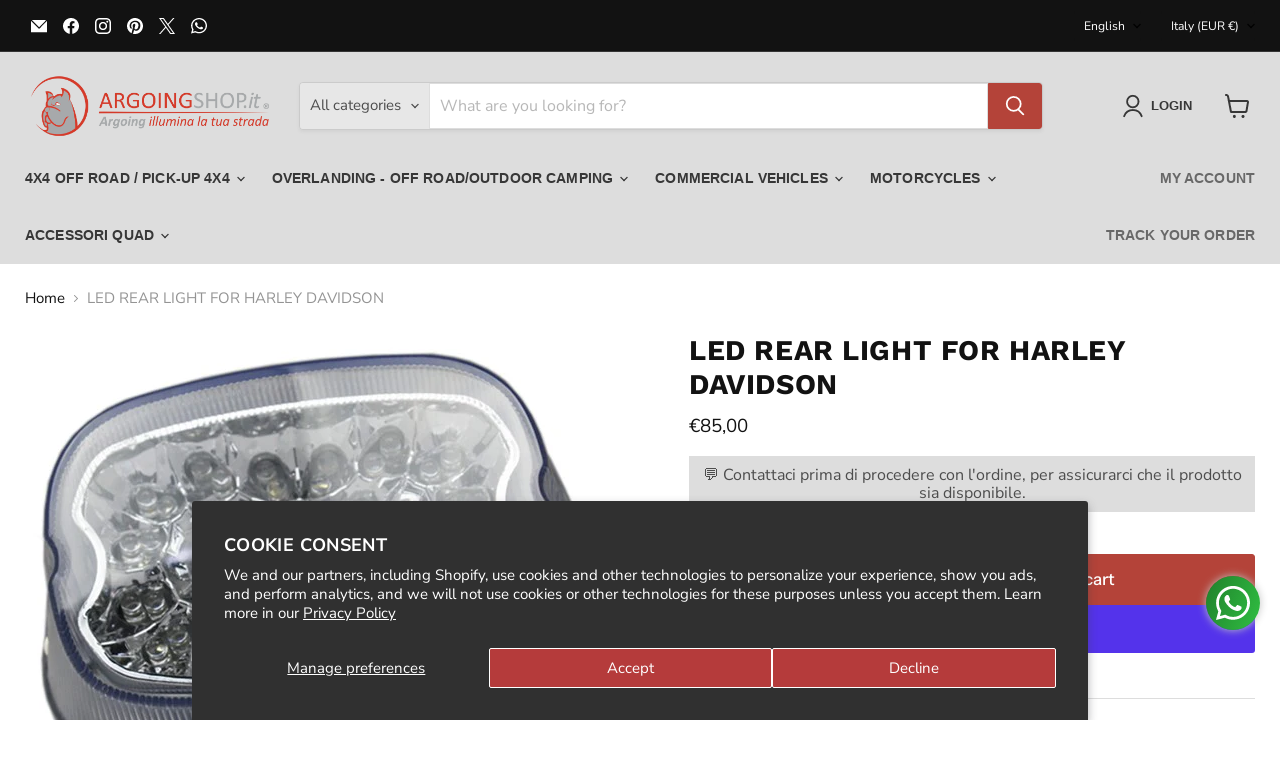

--- FILE ---
content_type: text/javascript
request_url: https://argoingshop.it/cdn/shop/t/18/assets/vendor.photoswipe-ui-default.min.js?v=60644649669025199041756315516
body_size: 3214
content:
/*! PhotoSwipe Default UI - 4.1.2 - 2017-04-05
 * http://photoswipe.com
 * Copyright (c) 2017 Dmitry Semenov; */
!(function (a, b) {
  a.PhotoSwipeUI_Default = b()
})(window, function () {
  'use strict'
  var a = function (a, b) {
    var c,
      d,
      e,
      f,
      g,
      h,
      i,
      j,
      k,
      l,
      m,
      n,
      o,
      p,
      q,
      r,
      s,
      t,
      u,
      v = this,
      w = !1,
      x = !0,
      y = !0,
      z = {
        barsSize: { top: 44, bottom: 'auto' },
        closeElClasses: ['item', 'caption', 'zoom-wrap', 'ui', 'top-bar'],
        timeToIdle: 4e3,
        timeToIdleOutside: 1e3,
        loadingIndicatorDelay: 1e3,
        addCaptionHTMLFn: function (a, b) {
          return a.title ? ((b.children[0].innerHTML = a.title), !0) : ((b.children[0].innerHTML = ''), !1)
        },
        closeEl: !0,
        captionEl: !0,
        fullscreenEl: !0,
        zoomEl: !0,
        shareEl: !0,
        counterEl: !0,
        arrowEl: !0,
        preloaderEl: !0,
        tapToClose: !1,
        tapToToggleControls: !0,
        clickToCloseNonZoomable: !0,
        shareButtons: [
          { id: 'facebook', label: 'Share on Facebook', url: 'https://www.facebook.com/sharer/sharer.php?u={{url}}' },
          { id: 'twitter', label: 'Tweet', url: 'https://twitter.com/intent/tweet?text={{text}}&url={{url}}' },
          {
            id: 'pinterest',
            label: 'Pin it',
            url: 'http://www.pinterest.com/pin/create/button/?url={{url}}&media={{image_url}}&description={{text}}'
          },
          { id: 'download', label: 'Download image', url: '{{raw_image_url}}', download: !0 }
        ],
        getImageURLForShare: function () {
          return a.currItem.src || ''
        },
        getPageURLForShare: function () {
          return window.location.href
        },
        getTextForShare: function () {
          return a.currItem.title || ''
        },
        indexIndicatorSep: ' / ',
        fitControlsWidth: 1200
      },
      A = function (a) {
        if (r) return !0
          ; (a = a || window.event), q.timeToIdle && q.mouseUsed && !k && K()
        for (var c, d, e = a.target || a.srcElement, f = e.getAttribute('class') || '', g = 0; g < S.length; g++)
          (c = S[g]), c.onTap && f.indexOf('pswp__' + c.name) > -1 && (c.onTap(), (d = !0))
        if (d) {
          a.stopPropagation && a.stopPropagation(), (r = !0)
          var h = b.features.isOldAndroid ? 600 : 30
          s = setTimeout(function () {
            r = !1
          }, h)
        }
      },
      B = function () {
        return !a.likelyTouchDevice || q.mouseUsed || screen.width > q.fitControlsWidth
      },
      C = function (a, c, d) {
        b[(d ? 'add' : 'remove') + 'Class'](a, 'pswp__' + c)
      },
      D = function () {
        var a = 1 === q.getNumItemsFn()
        a !== p && (C(d, 'ui--one-slide', a), (p = a))
      },
      E = function () {
        C(i, 'share-modal--hidden', y)
      },
      F = function () {
        return (
          (y = !y),
          y
            ? (b.removeClass(i, 'pswp__share-modal--fade-in'),
              setTimeout(function () {
                y && E()
              }, 300))
            : (E(),
              setTimeout(function () {
                y || b.addClass(i, 'pswp__share-modal--fade-in')
              }, 30)),
          y || H(),
          !1
        )
      },
      G = function (b) {
        b = b || window.event
        var c = b.target || b.srcElement
        return (
          a.shout('shareLinkClick', b, c),
          !!c.href &&
          (!!c.hasAttribute('download') ||
            (window.open(
              c.href,
              'pswp_share',
              'scrollbars=yes,resizable=yes,toolbar=no,location=yes,width=550,height=420,top=100,left=' +
              (window.screen ? Math.round(screen.width / 2 - 275) : 100)
            ),
              y || F(),
              !1))
        )
      },
      H = function () {
        for (var a, b, c, d, e, f = '', g = 0; g < q.shareButtons.length; g++)
          (a = q.shareButtons[g]),
            (c = q.getImageURLForShare(a)),
            (d = q.getPageURLForShare(a)),
            (e = q.getTextForShare(a)),
            (b = a.url
              .replace('{{url}}', encodeURIComponent(d))
              .replace('{{image_url}}', encodeURIComponent(c))
              .replace('{{raw_image_url}}', c)
              .replace('{{text}}', encodeURIComponent(e))),
            (f +=
              '<a href="' +
              b +
              '" target="_blank" class="pswp__share--' +
              a.id +
              '"' +
              (a.download ? 'download' : '') +
              '>' +
              a.label +
              '</a>'),
            q.parseShareButtonOut && (f = q.parseShareButtonOut(a, f))
            ; (i.children[0].innerHTML = f), (i.children[0].onclick = G)
      },
      I = function (a) {
        for (var c = 0; c < q.closeElClasses.length; c++) if (b.hasClass(a, 'pswp__' + q.closeElClasses[c])) return !0
      },
      J = 0,
      K = function () {
        clearTimeout(u), (J = 0), k && v.setIdle(!1)
      },
      L = function (a) {
        a = a ? a : window.event
        var b = a.relatedTarget || a.toElement
          ; (b && 'HTML' !== b.nodeName) ||
            (clearTimeout(u),
              (u = setTimeout(function () {
                v.setIdle(!0)
              }, q.timeToIdleOutside)))
      },
      M = function () {
        q.fullscreenEl &&
          !b.features.isOldAndroid &&
          (c || (c = v.getFullscreenAPI()),
            c
              ? (b.bind(document, c.eventK, v.updateFullscreen),
                v.updateFullscreen(),
                b.addClass(a.template, 'pswp--supports-fs'))
              : b.removeClass(a.template, 'pswp--supports-fs'))
      },
      N = function () {
        q.preloaderEl &&
          (O(!0),
            l('beforeChange', function () {
              clearTimeout(o),
                (o = setTimeout(function () {
                  a.currItem && a.currItem.loading
                    ? (!a.allowProgressiveImg() || (a.currItem.img && !a.currItem.img.naturalWidth)) && O(!1)
                    : O(!0)
                }, q.loadingIndicatorDelay))
            }),
            l('imageLoadComplete', function (b, c) {
              a.currItem === c && O(!0)
            }))
      },
      O = function (a) {
        n !== a && (C(m, 'preloader--active', !a), (n = a))
      },
      P = function (a) {
        var c = a.vGap
        if (B()) {
          var g = q.barsSize
          if (q.captionEl && 'auto' === g.bottom)
            if (
              (f ||
                ((f = b.createEl('pswp__caption pswp__caption--fake')),
                  f.appendChild(b.createEl('pswp__caption__center')),
                  d.insertBefore(f, e),
                  b.addClass(d, 'pswp__ui--fit')),
                q.addCaptionHTMLFn(a, f, !0))
            ) {
              var h = f.clientHeight
              c.bottom = parseInt(h, 10) || 44
            } else c.bottom = g.top
          else c.bottom = 'auto' === g.bottom ? 0 : g.bottom
          c.top = g.top
        } else c.top = c.bottom = 0
      },
      Q = function () {
        q.timeToIdle &&
          l('mouseUsed', function () {
            b.bind(document, 'mousemove', K),
              b.bind(document, 'mouseout', L),
              (t = setInterval(function () {
                J++, 2 === J && v.setIdle(!0)
              }, q.timeToIdle / 2))
          })
      },
      R = function () {
        l('onVerticalDrag', function (a) {
          x && a < 0.95 ? v.hideControls() : !x && a >= 0.95 && v.showControls()
        })
        var a
        l('onPinchClose', function (b) {
          x && b < 0.9 ? (v.hideControls(), (a = !0)) : a && !x && b > 0.9 && v.showControls()
        }),
          l('zoomGestureEnded', function () {
            ; (a = !1), a && !x && v.showControls()
          })
      },
      S = [
        {
          name: 'caption',
          option: 'captionEl',
          onInit: function (a) {
            e = a
          }
        },
        {
          name: 'share-modal',
          option: 'shareEl',
          onInit: function (a) {
            i = a
          },
          onTap: function () {
            F()
          }
        },
        {
          name: 'button--share',
          option: 'shareEl',
          onInit: function (a) {
            h = a
          },
          onTap: function () {
            F()
          }
        },
        { name: 'button--zoom', option: 'zoomEl', onTap: a.toggleDesktopZoom },
        {
          name: 'counter',
          option: 'counterEl',
          onInit: function (a) {
            g = a
          }
        },
        { name: 'button--close', option: 'closeEl', onTap: a.close },
        { name: 'button--arrow--left', option: 'arrowEl', onTap: a.prev },
        { name: 'button--arrow--right', option: 'arrowEl', onTap: a.next },
        {
          name: 'button--fs',
          option: 'fullscreenEl',
          onTap: function () {
            c.isFullscreen() ? c.exit() : c.enter()
          }
        },
        {
          name: 'preloader',
          option: 'preloaderEl',
          onInit: function (a) {
            m = a
          }
        }
      ],
      T = function () {
        var a,
          c,
          e,
          f = function (d) {
            if (d)
              for (var f = d.length, g = 0; g < f; g++) {
                ; (a = d[g]), (c = a.className)
                for (var h = 0; h < S.length; h++)
                  (e = S[h]),
                    c.indexOf('pswp__' + e.name) > -1 &&
                    (q[e.option]
                      ? (b.removeClass(a, 'pswp__element--disabled'), e.onInit && e.onInit(a))
                      : b.addClass(a, 'pswp__element--disabled'))
              }
          }
        f(d.children)
        var g = b.getChildByClass(d, 'pswp__top-bar')
        g && f(g.children)
      }
      ; (v.init = function () {
        b.extend(a.options, z, !0),
          (q = a.options),
          (d = b.getChildByClass(a.scrollWrap, 'pswp__ui')),
          (l = a.listen),
          R(),
          l('beforeChange', v.update),
          l('doubleTap', function (b) {
            var c = a.currItem.initialZoomLevel
            a.getZoomLevel() !== c ? a.zoomTo(c, b, 333) : a.zoomTo(q.getDoubleTapZoom(!1, a.currItem), b, 333)
          }),
          l('preventDragEvent', function (a, b, c) {
            var d = a.target || a.srcElement
            d &&
              d.getAttribute('class') &&
              a.type.indexOf('mouse') > -1 &&
              (d.getAttribute('class').indexOf('__caption') > 0 || /(SMALL|STRONG|EM)/i.test(d.tagName)) &&
              (c.prevent = !1)
          }),
          l('bindEvents', function () {
            b.bind(d, 'pswpTap click', A),
              b.bind(a.scrollWrap, 'pswpTap', v.onGlobalTap),
              a.likelyTouchDevice || b.bind(a.scrollWrap, 'mouseover', v.onMouseOver)
          }),
          l('unbindEvents', function () {
            y || F(),
              t && clearInterval(t),
              b.unbind(document, 'mouseout', L),
              b.unbind(document, 'mousemove', K),
              b.unbind(d, 'pswpTap click', A),
              b.unbind(a.scrollWrap, 'pswpTap', v.onGlobalTap),
              b.unbind(a.scrollWrap, 'mouseover', v.onMouseOver),
              c &&
              (b.unbind(document, c.eventK, v.updateFullscreen),
                c.isFullscreen() && ((q.hideAnimationDuration = 0), c.exit()),
                (c = null))
          }),
          l('destroy', function () {
            q.captionEl && (f && d.removeChild(f), b.removeClass(e, 'pswp__caption--empty')),
              i && (i.children[0].onclick = null),
              b.removeClass(d, 'pswp__ui--over-close'),
              b.addClass(d, 'pswp__ui--hidden'),
              v.setIdle(!1)
          }),
          q.showAnimationDuration || b.removeClass(d, 'pswp__ui--hidden'),
          l('initialZoomIn', function () {
            q.showAnimationDuration && b.removeClass(d, 'pswp__ui--hidden')
          }),
          l('initialZoomOut', function () {
            b.addClass(d, 'pswp__ui--hidden')
          }),
          l('parseVerticalMargin', P),
          T(),
          q.shareEl && h && i && (y = !0),
          D(),
          Q(),
          M(),
          N()
      }),
        (v.setIdle = function (a) {
          ; (k = a), C(d, 'ui--idle', a)
        }),
        (v.update = function () {
          x && a.currItem
            ? (v.updateIndexIndicator(),
              q.captionEl && (q.addCaptionHTMLFn(a.currItem, e), C(e, 'caption--empty', !a.currItem.title)),
              (w = !0))
            : (w = !1),
            y || F(),
            D()
        }),
        (v.updateFullscreen = function (d) {
          d &&
            setTimeout(function () {
              a.setScrollOffset(0, b.getScrollY())
            }, 50),
            b[(c.isFullscreen() ? 'add' : 'remove') + 'Class'](a.template, 'pswp--fs')
        }),
        (v.updateIndexIndicator = function () {
          q.counterEl && (g.innerHTML = a.getCurrentIndex() + 1 + q.indexIndicatorSep + q.getNumItemsFn())
        }),
        (v.onGlobalTap = function (c) {
          c = c || window.event
          var d = c.target || c.srcElement
          if (!r)
            if (c.detail && 'mouse' === c.detail.pointerType) {
              if (I(d)) return void a.close()
              b.hasClass(d, 'pswp__img') &&
                (1 === a.getZoomLevel() && a.getZoomLevel() <= a.currItem.fitRatio
                  ? q.clickToCloseNonZoomable && a.close()
                  : a.toggleDesktopZoom(c.detail.releasePoint))
            } else if (
              (q.tapToToggleControls && (x ? v.hideControls() : v.showControls()),
                q.tapToClose && (b.hasClass(d, 'pswp__img') || I(d)))
            )
              return void a.close()
        }),
        (v.onMouseOver = function (a) {
          a = a || window.event
          var b = a.target || a.srcElement
          C(d, 'ui--over-close', I(b))
        }),
        (v.hideControls = function () {
          b.addClass(d, 'pswp__ui--hidden'), (x = !1)
        }),
        (v.showControls = function () {
          ; (x = !0), w || v.update(), b.removeClass(d, 'pswp__ui--hidden')
        }),
        (v.supportsFullscreen = function () {
          var a = document
          return !!(a.exitFullscreen || a.mozCancelFullScreen || a.webkitExitFullscreen || a.msExitFullscreen)
        }),
        (v.getFullscreenAPI = function () {
          var b,
            c = document.documentElement,
            d = 'fullscreenchange'
          return (
            c.requestFullscreen
              ? (b = { enterK: 'requestFullscreen', exitK: 'exitFullscreen', elementK: 'fullscreenElement', eventK: d })
              : c.mozRequestFullScreen
                ? (b = {
                  enterK: 'mozRequestFullScreen',
                  exitK: 'mozCancelFullScreen',
                  elementK: 'mozFullScreenElement',
                  eventK: 'moz' + d
                })
                : c.webkitRequestFullscreen
                  ? (b = {
                    enterK: 'webkitRequestFullscreen',
                    exitK: 'webkitExitFullscreen',
                    elementK: 'webkitFullscreenElement',
                    eventK: 'webkit' + d
                  })
                  : c.msRequestFullscreen &&
                  (b = {
                    enterK: 'msRequestFullscreen',
                    exitK: 'msExitFullscreen',
                    elementK: 'msFullscreenElement',
                    eventK: 'MSFullscreenChange'
                  }),
            b &&
            ((b.enter = function () {
              return (
                (j = q.closeOnScroll),
                (q.closeOnScroll = !1),
                'webkitRequestFullscreen' !== this.enterK
                  ? a.template[this.enterK]()
                  : void a.template[this.enterK](Element.ALLOW_KEYBOARD_INPUT)
              )
            }),
              (b.exit = function () {
                return (q.closeOnScroll = j), document[this.exitK]()
              }),
              (b.isFullscreen = function () {
                return document[this.elementK]
              })),
            b
          )
        })
  }
  return a
})


--- FILE ---
content_type: text/javascript
request_url: https://argoingshop.it/cdn/shop/t/18/assets/lightbox.js?v=116354114233759933611756315516
body_size: 978
content:
import"vendor.photoswipe";import"vendor.photoswipe-ui-default";import EventHandler from"util.events";const THUMBNAIL_ACTIVE_CLASS="thumbnail--active";export default class Lightbox{constructor(triggers,images,thumbnails,{events:{onOpen=()=>{},onClose=()=>{}}}){this.triggers=triggers,this.images=images,this.thumbnails=thumbnails,this.onOpen=onOpen,this.onClose=onClose,this.lightboxThumbnails=[],this.photoswipe=null,this.events=new EventHandler,this.items=this.getImageData(),this.lastFocusedElement=null,this.templateEl=this.getTemplateEl(),this.thumbScroller=this.templateEl.querySelector("[data-photoswipe-thumb-scroller]"),this.closeButton=this.templateEl.querySelector(".pswp__button--close"),this.scrollPrevButton=this.templateEl.querySelector("[data-scroll-prev]"),this.scrollNextButton=this.templateEl.querySelector("[data-scroll-next]"),this.triggers.forEach(trigger=>{trigger.addEventListener("click",this.triggerClick.bind(this))})}destroy(){this.events.unregisterAll();try{this.photoswipe?.destroy()}catch(e){if(!(e instanceof TypeError&&e.message.includes("Cannot read properties of null")))throw e}this.templateEl.remove()}initPhotoswipe(index=0){this.onOpen();let options={index,barsSize:{top:0,bottom:75},captionEl:!1,fullscreenEl:!1,zoomEl:!1,shareEl:!1,counterEl:!1,arrowEl:!1,preloaderEl:!1,closeOnScroll:!1,showHideOpacity:!0,history:!1,loop:!0,clickToCloseNonZoomable:!1,timeToIdle:!1,timeToIdleOutside:!1};this.thumbnails.length>1&&(options.getThumbBoundsFn=()=>{const pageYScroll=window.pageYOffset||document.documentElement.scrollTop,bounds=this.images[this.photoswipe.getCurrentIndex()].getBoundingClientRect();return{x:bounds.left,y:bounds.top+pageYScroll,w:bounds.width}}),this.photoswipe=new PhotoSwipe(this.templateEl,PhotoSwipeUI_Default,this.items,options),this.photoswipe.init(),this.thumbScroller.innerHTML="",this.thumbnails.length>1&&this.initThumbnails(index),this.onLoadAndOpen(index),this.photoswipe.listen("resize",()=>{this.photoswipe.close()}),this.photoswipe.listen("close",()=>{this.onClose(),this.cleanupFocusTrap()}),this.events.register(this.closeButton,"click",()=>this.photoswipe.close())}onLoadAndOpen(index=0){this.thumbnails.length>1?this.lightboxThumbnails[index].focus():(this.scrollPrevButton.disabled=!0,this.scrollNextButton.disabled=!0,this.closeButton.focus()),this.setFocusTrap(this.templateEl)}setFocusTrap(container){const focusableElements=container.querySelectorAll('button:not([disabled]), [href], [tabindex]:not([tabindex="-1"])'),firstFocusableElement=focusableElements[0],lastFocusableElement=focusableElements[focusableElements.length-1];this.events.register(container,"keydown",e=>{e.key==="Tab"&&(e.shiftKey?document.activeElement===firstFocusableElement&&(e.preventDefault(),lastFocusableElement.focus()):document.activeElement===lastFocusableElement&&(e.preventDefault(),firstFocusableElement.focus()))})}cleanupFocusTrap(){this.lastFocusedElement&&this.lastFocusedElement.focus()}initThumbnails(index=0){this.cloneThumbnails(),this.setActiveThumbnail(index),this.scrollToThumbnail(index),this.updateScrollButtons(),this.photoswipe.listen("afterChange",()=>{const index2=this.photoswipe.getCurrentIndex();this.setActiveThumbnail(index2),this.scrollToThumbnail(index2)}),this.events.register(this.scrollPrevButton,"click",()=>this.scroll("prev")),this.events.register(this.scrollNextButton,"click",()=>this.scroll("next")),this.events.register(this.thumbScroller,"scroll",this.updateScrollButtons.bind(this))}cloneThumbnails(){this.lightboxThumbnails=[],this.thumbnails.forEach((thumb,thumbIndex)=>{const newThumb=thumb.cloneNode(!0);newThumb.querySelector("img").setAttribute("loading","eager"),this.lightboxThumbnails.push(newThumb);const wrappedThumb=document.createElement("div");wrappedThumb.classList.add("product-gallery--media-thumbnail"),wrappedThumb.appendChild(newThumb),this.thumbScroller.appendChild(wrappedThumb),this.events.register(newThumb,"click",()=>{this.goTo(thumbIndex)}),this.events.register(newThumb,"keydown",e=>{(e.keyCode===13||e.keyCode===32)&&(e.preventDefault(),this.goTo(thumbIndex))})})}updateScrollButtons(){const{scrollLeft,scrollWidth,clientWidth}=this.thumbScroller,isAtStart=scrollLeft<=0,isAtEnd=scrollLeft>=scrollWidth-clientWidth;this.scrollPrevButton.disabled=isAtStart,this.scrollNextButton.disabled=isAtEnd}scroll(direction){const currentScroll=this.thumbScroller.scrollLeft,scrollAmount=400;let targetScroll;if(direction==="prev")targetScroll=Math.max(0,currentScroll-scrollAmount);else if(direction==="next"){const maxScroll=this.thumbScroller.scrollWidth-this.thumbScroller.clientWidth;targetScroll=Math.min(maxScroll,currentScroll+scrollAmount)}this.thumbScroller.scrollTo({left:targetScroll,behavior:"smooth"})}scrollToThumbnail(index){this.lightboxThumbnails[index].scrollIntoView({behavior:"smooth",block:"nearest",inline:"center"})}setActiveThumbnail(index){this.thumbScroller.querySelector(`.${THUMBNAIL_ACTIVE_CLASS}`)?.classList.remove(THUMBNAIL_ACTIVE_CLASS),this.lightboxThumbnails[index].classList.add(THUMBNAIL_ACTIVE_CLASS),this.lightboxThumbnails[index].focus()}goTo(index){this.photoswipe.goTo(index)}triggerClick(evt){const mediaId=evt.currentTarget.dataset.photoswipeTriggerFor,index=[...this.images].findIndex(media=>media.dataset.photoswipeId===mediaId);this.unload(),this.lastFocusedElement=evt.target,this.initPhotoswipe(index)}getTemplateEl(){const pswpEl=document.getElementById("pswp");if(pswpEl)return pswpEl;const templateEl=document.querySelector(".photoswipe-template");if(!templateEl){console.error("Photoswipe template not found");return}const clone=templateEl.content.cloneNode(!0);return document.body.appendChild(clone),document.getElementById("pswp")}getImageData(){return[...this.images].map(el=>({src:el.getAttribute("data-photoswipe-src"),w:el.getAttribute("data-photoswipe-width"),h:el.getAttribute("data-photoswipe-height")}))}unload(){this.events.unregisterAll(),this.cleanupFocusTrap()}}
//# sourceMappingURL=/cdn/shop/t/18/assets/lightbox.js.map?v=116354114233759933611756315516


--- FILE ---
content_type: text/javascript; charset=utf-8
request_url: https://argoingshop.it/en/products/faro-led-posteriore-per-harley-davidson-2.js
body_size: 46
content:
{"id":8166033850635,"title":"LED REAR LIGHT FOR HARLEY DAVIDSON","handle":"faro-led-posteriore-per-harley-davidson-2","description":"\u003cp\u003e \u003cstrong\u003eSKU: 5031\u003c\/strong\u003e\u003c\/p\u003e\n\n\u003cp\u003e LED REAR LIGHT FOR HARLEY DAVIDSON\u003c\/p\u003e\n\n\u003cp\u003e LIGHT COLOR\u003c\/p\u003e\n\n\u003cp\u003e SKU: 5031\u003c\/p\u003e\n\n \u003cp\u003eLED REAR LIGHT FOR HARLEY DAVIDSON\u003c\/p\u003e\n\n\u003cp\u003e LIGHT COLOR\u003c\/p\u003e\n\n\u003cp\u003e\u003c\/p\u003e\n\n\u003cp\u003e\u003c\/p\u003e\n\n\u003cp\u003e DESCRIPTION\u003c\/p\u003e\n\n\u003cp\u003e - LED: CREE\u003c\/p\u003e\n\n\u003cp\u003e - VOLTAGE: DC 12V\u003c\/p\u003e\n\n\u003cp\u003e - LUMINOSITY FLUX: 1260 LM\u003c\/p\u003e\n\n\u003cp\u003e - DIMENSION: 115*.115*.60mm\u003c\/p\u003e\n\n\u003cp\u003e - SUITABLE: HARLEY DAVIDSON 883\u003c\/p\u003e","published_at":"2023-03-02T11:09:02+01:00","created_at":"2023-03-02T11:09:03+01:00","vendor":"argoingshop","type":"simple","tags":["Fari posteriori motociclette","Fari posteriori\/targa","Prestify Migrated"],"price":8500,"price_min":8500,"price_max":8500,"available":true,"price_varies":false,"compare_at_price":null,"compare_at_price_min":0,"compare_at_price_max":0,"compare_at_price_varies":false,"variants":[{"id":44161232109835,"title":"Default Title","option1":"Default Title","option2":null,"option3":null,"sku":"ARG-5031","requires_shipping":true,"taxable":false,"featured_image":null,"available":true,"name":"LED REAR LIGHT FOR HARLEY DAVIDSON","public_title":null,"options":["Default Title"],"price":8500,"weight":0,"compare_at_price":null,"inventory_management":null,"barcode":"","requires_selling_plan":false,"selling_plan_allocations":[]}],"images":["\/\/cdn.shopify.com\/s\/files\/1\/0694\/1238\/9131\/products\/23327.jpg?v=1677751743"],"featured_image":"\/\/cdn.shopify.com\/s\/files\/1\/0694\/1238\/9131\/products\/23327.jpg?v=1677751743","options":[{"name":"Title","position":1,"values":["Default Title"]}],"url":"\/en\/products\/faro-led-posteriore-per-harley-davidson-2","media":[{"alt":null,"id":35233903083787,"position":1,"preview_image":{"aspect_ratio":1.23,"height":491,"width":604,"src":"https:\/\/cdn.shopify.com\/s\/files\/1\/0694\/1238\/9131\/products\/23327.jpg?v=1677751743"},"aspect_ratio":1.23,"height":491,"media_type":"image","src":"https:\/\/cdn.shopify.com\/s\/files\/1\/0694\/1238\/9131\/products\/23327.jpg?v=1677751743","width":604}],"requires_selling_plan":false,"selling_plan_groups":[]}